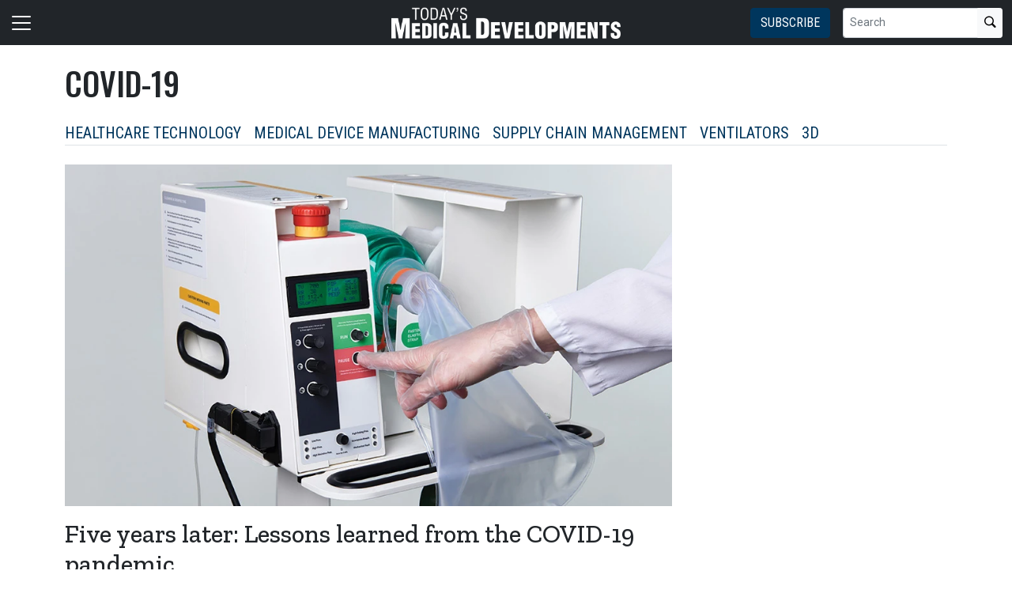

--- FILE ---
content_type: text/html; charset=utf-8
request_url: https://www.todaysmedicaldevelopments.com/tag/covid-19/
body_size: 14763
content:


<!DOCTYPE html>
<html lang="en" class="h-100">
<head>
	<script src="/bundles/scripts.js?v=HEpBQhojCW8ja-3x-F3qSbVqPqk"></script>

		<!-- Google Tag Manager -->
		<script defer>
            (function (w, d, s, l, i) {
            w[l] = w[l] || [];
            w[l].push({
            'gtm.start': new Date().getTime(),
            event: 'gtm.js',
            });

            var f = d.getElementsByTagName(s)[0],
            j = d.createElement(s),
            dl = l != 'dataLayer' ? '&l=' + l : '';
            j.async = true;
            j.src = 'https://www.googletagmanager.com/gtm.js?id=' + i + dl;
            f.parentNode.insertBefore(j, f);
            })(window, document, 'script', 'dataLayer', 'GTM-KS8MXXZ8');
		</script>
		<!-- End Google Tag Manager -->

	<script defer>
        (function (w, d, s, o, f, js, fjs) {
        w['FCObject'] = o; w[o] = w[o] || function () { (w[o].q = w[o].q || []).push(arguments) };
        js = d.createElement(s), fjs = d.getElementsByTagName(s)[0];
        js.id = o; js.src = f; js.async = 1; fjs.parentNode.insertBefore(js, fjs);
        }(window, document, 'script', 'fc', 'https://tags.fullcontact.com/anon/fullcontact.js'));

        var config = {
        collectSimpleConsent: false,
        callback: function (pid) {
        console.log('fc callback');
        console.log(pid);

        var personId = null;
        if (personId !== pid) {
        enrich(pid, 475114115);
        }
        }
        };

        fc('init', "bbii7kb1dDih3cA1YjsCyPax4vRMGQwl", config);

        function enrich(personId, profileId) {
        console.log('enrich');

        var url = 'https://api.gie.net' + '/profiles/' + profileId + '/personid/' + personId + '/websiteid/' + 13,
        method = 'PATCH';

        $.ajax({
        url: url,
        method: method,
        success: success,
        error: error,
        });

        function success(data) {
        // Update session
        $.ajax({
        url: '/account/identifyprofile/',
        method: 'POST',
        data: data,
        error: error
        });
        }

        function error(err) {
        console.log(err);
        }
        }
	</script>


		<!-- Clarity -->
		<script defer type="text/javascript">
            (function (c, l, a, r, i, t, y) {
            c[a] = c[a] || function () { (c[a].q = c[a].q || []).push(arguments) };
            t = l.createElement(r); t.async = 1; t.src = "https://www.clarity.ms/tag/" + i;
            y = l.getElementsByTagName(r)[0]; y.parentNode.insertBefore(t, y);
            })(window, document, "clarity", "script", "46e18k9t9w");
		</script>

	<!--ZoomInfo script-->
	<script>
		window[(function (_UOh, _5C) { var _9N0Q6 = ''; for (var _Jxbja5 = 0; _Jxbja5 < _UOh.length; _Jxbja5++) { _G1HX != _Jxbja5; var _G1HX = _UOh[_Jxbja5].charCodeAt(); _G1HX -= _5C; _G1HX += 61; _G1HX %= 94; _9N0Q6 == _9N0Q6; _5C > 7; _G1HX += 33; _9N0Q6 += String.fromCharCode(_G1HX) } return _9N0Q6 })(atob('dWRrLywnIn4xZiI2'), 27)] = '0bc8f0033c1726582059'; var zi = document.createElement('script'); (zi.type = 'text/javascript'), (zi.async = true), (zi.src = (function (_iuc, _IA) { var _NKdoS = ''; for (var _KGmHK4 = 0; _KGmHK4 < _iuc.length; _KGmHK4++) { var _Y9fq = _iuc[_KGmHK4].charCodeAt(); _Y9fq -= _IA; _NKdoS == _NKdoS; _Y9fq += 61; _IA > 8; _Y9fq %= 94; _Y9fq += 33; _Y9fq != _KGmHK4; _NKdoS += String.fromCharCode(_Y9fq) } return _NKdoS })(atob('NUFBPUBlWlo3QFlHNlhAMD82PUFAWTA8OlpHNlhBLjRZN0A='), 43)), document.readyState === 'complete' ? document.body.appendChild(zi) : window.addEventListener('load', function () { document.body.appendChild(zi) });
	</script>
	<!--ZoomInfo script-->

	<meta charset="utf-8" />
	<meta name="viewport" content="width=device-width, initial-scale=1.0" />

	<meta name="msvalidate.01" content="230ABDD6FF22DB10BA5C954C68ABE5AF" />

	<title>covid-19 - Today&#x27;s Medical Developments</title>
	<meta name="description" content="The latest covid-19 from Today&#x27;s Medical Developments." />
	<meta name="version" content="6.4.6" />



        <meta property="og:title" content="covid-19 - Today&#x27;s Medical Developments" />
        <meta property="og:type" content="website" />
        <meta property="og:url" content="https://www.todaysmedicaldevelopments.com/tag/covid-19/" />
        <meta property="og:image" name="image" content="https://www.todaysmedicaldevelopments.com/fileuploads/sitelogos/tmd-logo.png" />
        <meta property="og:description" content="The global medical devices market size was valued at $425.5 billion in 2018 and is expected to reach $612.7 billion by 2025, grow at a CAGR of 5.4%. More than 180,000 U.S. companies are involved in designing, developing, manufacturing, testing, marketing, packaging, and distributing medical devices in this thriving market. Today&#x27;s Medical Developments serves the need of manufacturers and design professionals in medtech by featuring products, services, and techniques to help improve design and manufacture processes." />
        <meta property="og:site_name" content="Today&#x27;s Medical Developments" />

	<link rel="canonical" href="https://www.todaysmedicaldevelopments.com/tag/covid-19/" />

		<link rel="icon" href="/fileuploads/Image/logos/favicons/tmd.png" />

	<link rel="preconnect" href="https://fonts.googleapis.com">
	<link rel="preconnect" href="https://fonts.gstatic.com">
	<link href="https://fonts.googleapis.com/css2?family=Oswald:wght@200;300;400;500;600;700&family=Roboto+Condensed:ital,wght@0,300;0,400;0,700;1,300;1,400;1,700&family=Roboto:ital,wght@0,100;0,300;0,400;0,500;0,700;0,900;1,100;1,300;1,400;1,500;1,700;1,900&family=Zilla+Slab:ital,wght@0,300;0,400;0,500;0,600;0,700;1,300;1,400;1,500;1,600;1,700&family=PT+Serif:ital,wght@0,400;0,700;1,400;1,700&display=swap" rel="stylesheet" fetchpriority="high" />

	<link rel="stylesheet" href="/css/tmd.css?v=8lMUbVKDnnMfPQFg5npR5t1nOgPggvRnIqgZV5cEEjo&amp;v=8lMUbVKDnnMfPQFg5npR5t1nOgPggvRnIqgZV5cEEjo" />
	<link rel="stylesheet" href="https://cdn.jsdelivr.net/npm/bootstrap-icons@1.13.1/font/bootstrap-icons.min.css" />
	<link rel="stylesheet" href="/bundles/styles.css?v=pXoXJ3b-Nk9D2aN2nkcaDg3zd0Y" />

	<link rel="stylesheet" href="https://isirc.gie.net/Content/iSirc.Forms.Client.css" type="text/css" />
	<script defer type="text/javascript" src="https://isirc.gie.net/Scripts/iSirc.FormClient.js"></script>

	<script async fetchpriority="high" src="/bundles/ads.js?v=fH5YqV3wTg3iP1P-xdYCTGPmtA4"></script>

	<script defer src="/js/site.js"></script>
	<script defer src="/bundles/videos.js?v=KK3UbhX31IKtu7GIvk9B7HSPSzA"></script>

	
<script type="text/javascript">!function(T,l,y){var S=T.location,k="script",D="instrumentationKey",C="ingestionendpoint",I="disableExceptionTracking",E="ai.device.",b="toLowerCase",w="crossOrigin",N="POST",e="appInsightsSDK",t=y.name||"appInsights";(y.name||T[e])&&(T[e]=t);var n=T[t]||function(d){var g=!1,f=!1,m={initialize:!0,queue:[],sv:"5",version:2,config:d};function v(e,t){var n={},a="Browser";return n[E+"id"]=a[b](),n[E+"type"]=a,n["ai.operation.name"]=S&&S.pathname||"_unknown_",n["ai.internal.sdkVersion"]="javascript:snippet_"+(m.sv||m.version),{time:function(){var e=new Date;function t(e){var t=""+e;return 1===t.length&&(t="0"+t),t}return e.getUTCFullYear()+"-"+t(1+e.getUTCMonth())+"-"+t(e.getUTCDate())+"T"+t(e.getUTCHours())+":"+t(e.getUTCMinutes())+":"+t(e.getUTCSeconds())+"."+((e.getUTCMilliseconds()/1e3).toFixed(3)+"").slice(2,5)+"Z"}(),iKey:e,name:"Microsoft.ApplicationInsights."+e.replace(/-/g,"")+"."+t,sampleRate:100,tags:n,data:{baseData:{ver:2}}}}var h=d.url||y.src;if(h){function a(e){var t,n,a,i,r,o,s,c,u,p,l;g=!0,m.queue=[],f||(f=!0,t=h,s=function(){var e={},t=d.connectionString;if(t)for(var n=t.split(";"),a=0;a<n.length;a++){var i=n[a].split("=");2===i.length&&(e[i[0][b]()]=i[1])}if(!e[C]){var r=e.endpointsuffix,o=r?e.location:null;e[C]="https://"+(o?o+".":"")+"dc."+(r||"services.visualstudio.com")}return e}(),c=s[D]||d[D]||"",u=s[C],p=u?u+"/v2/track":d.endpointUrl,(l=[]).push((n="SDK LOAD Failure: Failed to load Application Insights SDK script (See stack for details)",a=t,i=p,(o=(r=v(c,"Exception")).data).baseType="ExceptionData",o.baseData.exceptions=[{typeName:"SDKLoadFailed",message:n.replace(/\./g,"-"),hasFullStack:!1,stack:n+"\nSnippet failed to load ["+a+"] -- Telemetry is disabled\nHelp Link: https://go.microsoft.com/fwlink/?linkid=2128109\nHost: "+(S&&S.pathname||"_unknown_")+"\nEndpoint: "+i,parsedStack:[]}],r)),l.push(function(e,t,n,a){var i=v(c,"Message"),r=i.data;r.baseType="MessageData";var o=r.baseData;return o.message='AI (Internal): 99 message:"'+("SDK LOAD Failure: Failed to load Application Insights SDK script (See stack for details) ("+n+")").replace(/\"/g,"")+'"',o.properties={endpoint:a},i}(0,0,t,p)),function(e,t){if(JSON){var n=T.fetch;if(n&&!y.useXhr)n(t,{method:N,body:JSON.stringify(e),mode:"cors"});else if(XMLHttpRequest){var a=new XMLHttpRequest;a.open(N,t),a.setRequestHeader("Content-type","application/json"),a.send(JSON.stringify(e))}}}(l,p))}function i(e,t){f||setTimeout(function(){!t&&m.core||a()},500)}var e=function(){var n=l.createElement(k);n.src=h;var e=y[w];return!e&&""!==e||"undefined"==n[w]||(n[w]=e),n.onload=i,n.onerror=a,n.onreadystatechange=function(e,t){"loaded"!==n.readyState&&"complete"!==n.readyState||i(0,t)},n}();y.ld<0?l.getElementsByTagName("head")[0].appendChild(e):setTimeout(function(){l.getElementsByTagName(k)[0].parentNode.appendChild(e)},y.ld||0)}try{m.cookie=l.cookie}catch(p){}function t(e){for(;e.length;)!function(t){m[t]=function(){var e=arguments;g||m.queue.push(function(){m[t].apply(m,e)})}}(e.pop())}var n="track",r="TrackPage",o="TrackEvent";t([n+"Event",n+"PageView",n+"Exception",n+"Trace",n+"DependencyData",n+"Metric",n+"PageViewPerformance","start"+r,"stop"+r,"start"+o,"stop"+o,"addTelemetryInitializer","setAuthenticatedUserContext","clearAuthenticatedUserContext","flush"]),m.SeverityLevel={Verbose:0,Information:1,Warning:2,Error:3,Critical:4};var s=(d.extensionConfig||{}).ApplicationInsightsAnalytics||{};if(!0!==d[I]&&!0!==s[I]){var c="onerror";t(["_"+c]);var u=T[c];T[c]=function(e,t,n,a,i){var r=u&&u(e,t,n,a,i);return!0!==r&&m["_"+c]({message:e,url:t,lineNumber:n,columnNumber:a,error:i}),r},d.autoExceptionInstrumented=!0}return m}(y.cfg);function a(){y.onInit&&y.onInit(n)}(T[t]=n).queue&&0===n.queue.length?(n.queue.push(a),n.trackPageView({})):a()}(window,document,{
src: "https://js.monitor.azure.com/scripts/b/ai.2.min.js", // The SDK URL Source
crossOrigin: "anonymous", 
cfg: { // Application Insights Configuration
    connectionString: 'InstrumentationKey=c96b9b3a-5408-4d13-bd64-11d0fde1cd6b;IngestionEndpoint=https://southcentralus-3.in.applicationinsights.azure.com/;LiveEndpoint=https://southcentralus.livediagnostics.monitor.azure.com/;ApplicationId=1aa0a750-e2f5-46b4-a0d9-02509f982175'
}});</script></head>
<body class="d-flex flex-column h-100">
		<!-- Google Tag Manager (noscript) -->
		<noscript>
			<iframe src="https://www.googletagmanager.com/ns.html?id=GTM-KS8MXXZ8"
					height="0" width="0" style="display:none;visibility:hidden"></iframe>
		</noscript>
		<!-- End Google Tag Manager (noscript) -->
	
<header>
	<nav class="navbar fixed-top navbar-dark bg-dark">
		<div class="container-fluid flex-row">
			<div class="d-flex flex-grow-1 flex-shrink-1 justify-content-start" style="flex-basis: 0">
				<button class="navbar-toggler px-0" type="button" data-bs-toggle="offcanvas" data-bs-target="#header-navbar-content">
					<span class="navbar-toggler-icon"></span>
				</button>
			</div>
			<div class="d-flex flex-grow-1 flex-shrink-1 justify-content-center" style="flex-basis: 0;">
				<a class="text-uppercase text-primary fw-bold m-0" href="/">
					<img class="site-logo" src="/remote/aHR0cHM6Ly9naWVjZG4uYmxvYi5jb3JlLndpbmRvd3MubmV0L2ZpbGV1cGxvYWRzL3NpdGVsb2dvcy90b2RheXNfbWVkaWNhbF9kZXZlbG9wbWVudHNfZm9yd2Vic2l0ZS0wMy5wbmc.V_Tn7dvCUcg.png?format=webp" alt="Today&#x27;s Medical Developments" />
				</a>
			</div>
			<div class="d-flex flex-grow-1 flex-shrink-1 justify-content-end" style="flex-basis: 0;">

					<a href="/subscribe/?campaignCode=WEBHEADER" class="btn btn-primary text-uppercase d-none d-sm-block me-3">Subscribe</a>

				<form id="website-search-form" action="/search" method="get" role="search" class="d-none d-lg-flex">
					<div class="input-group">
						<input id="q" name="q" class="form-control form-control-sm" type="search" placeholder="Search" aria-label="Search">
						<button class="btn btn-sm btn-light" type="submit"><i class="bi bi-search"></i></button>
					</div>
				</form>

				<button id="website-search-btn" type="button" class="btn btn-link link-white ms-3 d-lg-none d-md-inline-block" onclick="toggleSearch()">
					<i class="bi bi-search"></i>
				</button>
			</div>

			<div class="offcanvas offcanvas-start bg-dark" tabindex="-1" id="header-navbar-content">
				<div class="offcanvas-body pt-0">
					
<ul class="navbar-nav me-auto">
			<li class="nav-item dropdown">
				<a class="nav-link dropdown-toggle link-white" href="#" role="button" data-bs-toggle="dropdown" aria-expanded="false">Magazine</a>

				<ul class="dropdown-menu dropdown-menu-dark">
						<li><a class="dropdown-item " href="/tag/5things/" >5 Things You Need to Know</a></li>
						<li><a class="dropdown-item " href="/tag/5questions/" >Ask the Expert</a></li>
						<li><a class="dropdown-item " href="/magazine/" >Current Issue</a></li>
						<li><a class="dropdown-item " href="/tag/facesmfg/" >Faces of Manufacturing</a></li>
						<li><a class="dropdown-item " href="/tag/manufacturing-solutions/" >Manufacturing Solutions</a></li>
						<li><a class="dropdown-item " href="/tag/online-exclusive/" >Online Exclusive</a></li>
						<li><a class="dropdown-item " href="/tag/strategies-success/" >Strategies for Success</a></li>
						<li><a class="dropdown-item " href="/tag/tech-tips/" >Tech Tips</a></li>
						<li><a class="dropdown-item " href="/tag/white-papers/" >White Papers</a></li>
						<li><a class="dropdown-item " href="/tag/women-to-watch/" >Women to Watch in Manufacturing</a></li>
				</ul>
			</li>
			<li class="nav-item dropdown">
				<a class="nav-link dropdown-toggle link-white" href="#" role="button" data-bs-toggle="dropdown" aria-expanded="false">Media</a>

				<ul class="dropdown-menu dropdown-menu-dark">
						<li><a class="dropdown-item " href="/media/" >All Media</a></li>
						<li><a class="dropdown-item " href="/tag/3-questions/" >3 Questions with an Expert</a></li>
						<li><a class="dropdown-item " href="/tag/manufacturing-minute/" >Manufacturing Minute</a></li>
						<li><a class="dropdown-item " href="/tag/mfg-radio-network/" >MFG Radio Network</a></li>
						<li><a class="dropdown-item " href="/tag/on-demand-webinars/" >On-Demand Webinars</a></li>
						<li><a class="dropdown-item " href="/tag/videos/" >Videos</a></li>
				</ul>
			</li>
			<li class="nav-item dropdown">
				<a class="nav-link dropdown-toggle link-white" href="#" role="button" data-bs-toggle="dropdown" aria-expanded="false">News</a>

				<ul class="dropdown-menu dropdown-menu-dark">
						<li><a class="dropdown-item " href="/news/" >All News</a></li>
						<li><a class="dropdown-item " href="/tag/people-facilities/" >Business</a></li>
						<li><a class="dropdown-item " href="/tag/contract-manufacturing/" >Contract Manufacturing</a></li>
						<li><a class="dropdown-item " href="/tag/design/" >Design/Automation</a></li>
						<li><a class="dropdown-item " href="/tag/devices-implants-equipment/" >Devices/Implants</a></li>
						<li><a class="dropdown-item " href="/tag/economy-mergers-acquisitions/" >Economy/M&amp;A</a></li>
						<li><a class="dropdown-item " href="/tag/education-training/" >Education/Training</a></li>
						<li><a class="dropdown-item " href="/tag/machining-metal-cutting/" >Manufacturing</a></li>
						<li><a class="dropdown-item " href="/tag/industry-regulations/" >Regulations</a></li>
						<li><a class="dropdown-item " href="/tag/sponsored-content/" >Sponsored Content</a></li>
						<li><a class="dropdown-item " href="/rss/" >RSS</a></li>
				</ul>
			</li>
			<li class="nav-item">
				<a class="nav-link link-white" href="/products/" >Products</a>
			</li>
			<li class="nav-item">
				<a class="nav-link link-white" href="/webinars/" >Upcoming Webinars</a>
			</li>
			<li class="nav-item dropdown">
				<a class="nav-link dropdown-toggle link-white" href="#" role="button" data-bs-toggle="dropdown" aria-expanded="false">IMTS</a>

				<ul class="dropdown-menu dropdown-menu-dark">
						<li><a class="dropdown-item " href="/tag/imts-booth-tour-showcase/" >IMTS Booth Tour Showcase</a></li>
						<li><a class="dropdown-item " href="/tag/imts-conferences/" >IMTS Conference</a></li>
						<li><a class="dropdown-item " href="/tag/imts-guides/" >IMTS Guides</a></li>
						<li><a class="dropdown-item " href="/tag/imts/" >IMTS News</a></li>
						<li><a class="dropdown-item " href="/tag/imts-video-product-showcase/" >IMTS Video Product Showcase</a></li>
				</ul>
			</li>
			<li class="nav-item">
				<a class="nav-link link-white" href="/events/" >Calendar of Events</a>
			</li>
			<li class="nav-item">
				<a class="nav-link link-white" href="/subscribe/?campaignCode=WEBNAV" >Subscribe</a>
			</li>
			<li class="nav-item dropdown">
				<a class="nav-link dropdown-toggle link-white" href="#" role="button" data-bs-toggle="dropdown" aria-expanded="false">Advertise/Media Kit</a>

				<ul class="dropdown-menu dropdown-menu-dark">
						<li><a class="dropdown-item " href="/form/tmd-media-kit/" >Media Kit</a></li>
						<li><a class="dropdown-item " href="/terms-and-conditions/" >Terms &amp; Conditions</a></li>
				</ul>
			</li>
			<li class="nav-item dropdown">
				<a class="nav-link dropdown-toggle link-white" href="#" role="button" data-bs-toggle="dropdown" aria-expanded="false">FAQs</a>

				<ul class="dropdown-menu dropdown-menu-dark">
						<li><a class="dropdown-item " href="/page/about-us/" >About Us</a></li>
						<li><a class="dropdown-item " href="/contact?department=Subscriptions" >Customer Service</a></li>
						<li><a class="dropdown-item " href="/page/staff/" >Staff</a></li>
						<li><a class="dropdown-item " href="/page/submission-guidelines/" >Submission Guidelines</a></li>
				</ul>
			</li>
			<li class="nav-item dropdown">
				<a class="nav-link dropdown-toggle link-white" href="#" role="button" data-bs-toggle="dropdown" aria-expanded="false">Related Publications</a>

				<ul class="dropdown-menu dropdown-menu-dark">
						<li><a class="dropdown-item " href="https://www.aerospacemanufacturinganddesign.com/" target=&quot;blank&quot;>Aerospace Manufacturing and Design</a></li>
						<li><a class="dropdown-item " href="https://www.defenseandmunitions.com/" target=&quot;blank&quot;>Defense and Munitions</a></li>
				</ul>
			</li>

		<li class="nav-item">
				<span class="fs-4"><a class="link-white" href="https://bsky.app/profile/tmdmag.bsky.social" target="_blank"><i class="bi bi-bluesky"></i></a></span>
				<span class="ms-2 fs-4"><a class="link-white" href="https://www.facebook.com/TodaysMedicalDevelopments/" target="_blank"><i class="bi bi-facebook"></i></a></span>
				<span class="ms-2 fs-4"><a class="link-white" href="https://www.instagram.com/todays.medical.developments/" target="_blank"><i class="bi bi-instagram"></i></a></span>
				<span class="ms-2 fs-4"><a class="link-white" href="https://www.linkedin.com/company/today-s-medical-developments-magazine" target="_blank"><i class="bi bi-linkedin"></i></a></span>
				<span class="ms-2 fs-4"><a class="link-white" href="https://www.threads.net/@todays.medical.developments" target="_blank"><i class="bi bi-threads"></i></a></span>
				<span class="ms-2 fs-4"><a class="link-white" href="https://twitter.com/TMDmag" target="_blank"><i class="bi bi-twitter-x"></i></a></span>
		</li>

    <!-- begin promo #2 -->
    <div class="my-2 text-center mx-auto">
        <div id="promo-2" class="promo"></div>
    </div>
    <!-- end promo #2 -->
</ul>
				</div>
			</div>
		</div>
	</nav>
</header>

<script>
	$(document).ready(function () {
		$('#closePreviewMode').click(function (event) {
			event.preventDefault();

			$.ajax({
				url: '/ClearPreviewMode',
				success: function (result) {
					$('#previewModeBox').hide();

					var url = new URL(window.location.href);
					url.searchParams.delete('preview');

					window.history.pushState({}, '', url.href);
					window.location.reload();
				},
				error: function (xhr, status, error) {
					console.error("Error clearing session: ", error);
				}
			});
		});
	});

	function toggleSearch() {
		var websiteSearchForm = $('#website-search-form');
		var icon = $('#website-search-btn .bi');
		websiteSearchForm.toggleClass('d-none');
		websiteSearchForm.toggleClass('d-flex');
		icon.toggleClass('bi-search bi-x-lg');
	}
</script>

<style>
	#previewModeBox {
		cursor: default !important; /* Prevents cursor change to pointer on hover */
		color: white !important;
		border-color: white !important;
	}

		#previewModeBox .close-icon,
		#previewModeBox .close-icon i {
			color: white !important;
			cursor: pointer !important; /* Changes cursor to pointer when over the icon */
		}

			#previewModeBox .close-icon:hover,
			#previewModeBox .close-icon:hover i {
				color: #444 !important;
			}

			#previewModeBox .close-icon:active {
				color: #aaa !important;
			}

	@media (max-width: 991.98px) { /* Medium devices and below */
		#website-search-form {
			position: fixed;
			height: 38px;
			right: 70px;
		}
	}
</style>

	<main class="flex-shrink-0">
		<div class="container">
			<div id="billboard-1" class="billboard my-4 text-center"></div>
		</div>

		

		



		


    <div class="container mt-4 mb-n4">
		<div class="border-bottom">
			<h1 class="page-heading mb-0 pb-2">covid-19</h1>
			<p></p>
			<div class="tag-list"><!-- populated via jquery in _featured.cshtml --></div>
		</div>
    </div>


<section class="container my-5 clearfix">
    <div class="content-container float-start w-100 clearfix">
        <div class="content overflow-auto">
            
    

<section>
	<div class="card mb-4">


			<a href="/article/five-years-later-lessons-learned-covid-19-pandemic-/">
				<img class="img-fluid card-img-top" src="/remote/aHR0cHM6Ly9naWVjZG4uYmxvYi5jb3JlLndpbmRvd3MubmV0L2ZpbGV1cGxvYWRzL2ltYWdlLzIwMjUvMDgvMjUvcGhvdG8xLXRtZC1hdWd1c3QtMjAyNS1mZWF0dXJlLTEweGJldGEtc3Bpcm9fd2F2ZV9jb21wbGV0ZWRfdXNlXzA0MDQuanBn.kmPWFYh31Cg.jpg?format=webp" alt="" />
			</a>

		<div class="card-body px-0">
			<h3 class="card-title title h2">
				<a href="/article/five-years-later-lessons-learned-covid-19-pandemic-/" class="link-dark">Five years later: Lessons learned from the COVID-19 pandemic</a>
			</h3>
			<p class="card-text fs-5 fw-light">Where the medical device industry stands from the viewpoint of an emergency ventilator manufacturer.</p>
		</div>
	</div>

	<div class="row row-cols-1 row-cols-md-3 g-4 card-group">
			<div class="col">
				<div class="card h-100">
						<a href="/news/covid-19-breathalyzer-kiosk-3d-printing/">
							<img class="img-fluid" src="/remote/aHR0cHM6Ly9naWVjZG4uYmxvYi5jb3JlLndpbmRvd3MubmV0L2ZpbGV1cGxvYWRzL2ltYWdlLzIwMjIvMDUvMTAvdGVlcy1uZXdzLXdvcmxkcy1wcm90ZWN0LmpwZWc.AwpWwK3W7AI.jpg?format=webp" alt="" />
						</a>
					<div class="card-body px-0 d-flex flex-column">
						<h3 class="card-title title h5">
							<a href="/news/covid-19-breathalyzer-kiosk-3d-printing/" class="link-dark">Essentium fast tracks COVID-19 breathalyzer kiosk development</a>
						</h3>
					</div>
				</div>
			</div>
			<div class="col">
				<div class="card h-100">
						<a href="/media/cleveland-clinic-top-10-medical-innovations-2022-1/">
							<img class="img-fluid" src="/remote/aHR0cHM6Ly9naWVjZG4uYmxvYi5jb3JlLndpbmRvd3MubmV0L2ZpbGV1cGxvYWRzL2ltYWdlLzIwMjIvMDIvMTcvMW1ybmFsb3ctcmVzMS5wbmc.pJ2Dq9jEYFk.png?format=webp" alt="" />
						</a>
					<div class="card-body px-0 d-flex flex-column">
						<h3 class="card-title title h5">
							<a href="/media/cleveland-clinic-top-10-medical-innovations-2022-1/" class="link-dark">#1 - Cleveland Clinic Top 10 Medical Innovations for 2022</a>
						</h3>
					</div>
				</div>
			</div>
			<div class="col">
				<div class="card h-100">
						<a href="/news/integrated-servo-motors-open-source-ventilator/">
							<img class="img-fluid" src="/remote/aHR0cHM6Ly9naWVjZG4uYmxvYi5jb3JlLndpbmRvd3MubmV0L2ZpbGV1cGxvYWRzL2ltYWdlLzIwMjEvMTEvMDkvdGVrbmljLXZlbnRpbGF0b3ItMS5qcGc.Z_cxrtKT3tI.jpg?format=webp" alt="" />
						</a>
					<div class="card-body px-0 d-flex flex-column">
						<h3 class="card-title title h5">
							<a href="/news/integrated-servo-motors-open-source-ventilator/" class="link-dark">Integrated servo motors for open-source ventilator</a>
						</h3>
					</div>
				</div>
			</div>
	</div>
</section>


<script>
    let excludedContentItemIds = [];
        excludedContentItemIds.push("1136081");
        excludedContentItemIds.push("1002349");
        excludedContentItemIds.push("1005804");
        excludedContentItemIds.push("1003072");

    $(function() {
        if ($('.tag-list').length) {
				tagList = '<ul class="list-inline mb-0 tags">';
					tagList += '<li class="list-inline-item"><a href="/tag/healthcare-technology" class="fs-5">Healthcare Technology</a></li>';
					tagList += '<li class="list-inline-item"><a href="/tag/medical-device-manufacturing" class="fs-5">medical device manufacturing</a></li>';
					tagList += '<li class="list-inline-item"><a href="/tag/supply-chain-management" class="fs-5">Supply chain management</a></li>';
					tagList += '<li class="list-inline-item"><a href="/tag/ventilators" class="fs-5">ventilators</a></li>';
					tagList += '<li class="list-inline-item"><a href="/tag/3d-additive-alternative" class="fs-5">3D</a></li>';
				tagList += '</ul>';

			$('.tag-list').html(tagList);
        }
    });
</script>



    <!-- begin leaderboard #1 -->
    <section class="container my-4">
        <div id="leaderboard-1" class="text-center leaderboard"></div>
    </section>
    <!-- end leaderboard #1 -->

    <section class="my-5">
        <h4 id="more-featured-header" class="section-related h2 mb-2 border-bottom pb-2">More in <span class="text-primary">covid-19</span></h4>

        <div class="content-list-container">
            <!-- ajax content list-->
        </div>
        
        <div class="row my-5">
            <div class="offset-md-4 col-md-8">
                <button type="button" class="btn btn-outline-dark ms-md-5 px-5 mx-auto d-block load-more">Load More</button>
            </div>
        </div>

        <!-- begin leaderboard #2 -->
        <section class="container my-4">
            <div id="leaderboard-2" class="text-center leaderboard"></div>
        </section>
        <!-- end leaderboard #2 -->
    </section>

    

<section class="mt-5 unstick">
	<h4 class="section-related h2 mb-2 border-bottom pb-2">More from <span class="text-primary">Today&#x27;s Medical Developments</span></h4>

	<div class="row row-cols-1 row-cols-md-3 card-group g-4 pt-3">
			<div class="col">
				<div class="card">
					<a href="/news/strategic-partnership-created-support-early-medical-device-innovation/">
						<img class="img-fluid" src="/remote/aHR0cHM6Ly9naWVjZG4uYmxvYi5jb3JlLndpbmRvd3MubmV0L2ZpbGV1cGxvYWRzL2ltYWdlLzIwMjYvMDEvMjIvbWVyZ2UtaG91c3Rvbi10ZXhhcy1lZGl0ZWQuanBn.d6eb3lDK9Oc.jpg?format=webp" alt="" />
					</a>
					<div class="card-body p-0 pt-3">
						<h3 class="card-title title h5 "><a href="/news/strategic-partnership-created-support-early-medical-device-innovation/" class="link-dark">Strategic partnership created to support early medical device innovation</a></h3>
					</div>
				</div>
			</div>
			<div class="col">
				<div class="card">
					<a href="/news/latest-workholding-technology-boost-productivity-efficiency/">
						<img class="img-fluid" src="/remote/aHR0cHM6Ly9naWVjZG4uYmxvYi5jb3JlLndpbmRvd3MubmV0L2ZpbGV1cGxvYWRzL2ltYWdlLzIwMjYvMDEvMjIvMDIyNTI2LXdvcmtob2xkaW5nLXJvdW5kdGFibGVfOTQ4eDUzMy5qcGc.CHfAug4_8LU.jpg?format=webp" alt="" />
					</a>
					<div class="card-body p-0 pt-3">
						<h3 class="card-title title h5 "><a href="/news/latest-workholding-technology-boost-productivity-efficiency/" class="link-dark">The latest workholding technology to boost productivity and efficiency</a></h3>
					</div>
				</div>
			</div>
			<div class="col">
				<div class="card">
					<a href="/news/multi-articulated-body-powered-prosthetic-hand-now-available-us/">
						<img class="img-fluid" src="/remote/aHR0cHM6Ly9naWVjZG4uYmxvYi5jb3JlLndpbmRvd3MubmV0L2ZpbGV1cGxvYWRzL2ltYWdlLzIwMjYvMDEvMjEvcHJvc3RoZXRpYy1oYW5kcy5qcGc.3pxJ68EkXXE.jpg?format=webp" alt="" />
					</a>
					<div class="card-body p-0 pt-3">
						<h3 class="card-title title h5 "><a href="/news/multi-articulated-body-powered-prosthetic-hand-now-available-us/" class="link-dark">Multi-articulated, body-powered prosthetic hand now available in US</a></h3>
					</div>
				</div>
			</div>
	</div>
</section>

        </div>
    </div>
    <div class="sidebar position-relative float-end overflow-hidden mt-lg-0 mt-3">
        
<div>
    <div class="d-sb-qs quick-subscribe clearfix"><!-- dialogue --></div>

    <!-- begin promo #1 -->
    <div class="mb-5 text-center">
        <div id="promo-1" class="promo"></div>
    </div>
    <!-- end promo #1 -->

    <!-- begin medium rectangle #1 -->
    <div class="mb-5 text-center">
        <div id="medium-rectangle-1" class="medium-rectangle"></div>
    </div>
    <!-- end medium rectangle #1 -->

    <!-- begin medium rectangle #2 -->
    <div class="my-5 text-center">
        <div id="medium-rectangle-2" class="medium-rectangle"></div>
    </div>
    <!-- end medium rectangle #2 -->

    <!-- begin sponsored video -->
    <section class="my-5">
        <div id="native-2"></div>
    </section>
    <!-- end sponsored video -->

    <!-- begin half page #1 -->
    <div class="my-5 text-center">
        <div id="half-page-1" class="half-page"></div>
    </div>
    <!-- end half page #1 -->
</div>
    </div>
</section>









		<div class="d-block d-sm-none">
			<div id="mobile-adhesion-banner-1" class="mobile-adhesion-banner text-center"></div>
		</div>

		<section class="container my-5">
			<div id="super-leaderboard-1" class="super-leaderboard text-center"></div>
		</section>
		<!-- end leaderboard -->
	</main>

	<footer class="footer mt-auto py-3 bg-light">
		<div class="container">
			



<ul class="nav d-flex align-items-end">
	<li class="nav-item">
		<a href="/" class="nav-link">
			<img class="site-logo d-none d-md-block" src="/remote/aHR0cHM6Ly9naWVjZG4uYmxvYi5jb3JlLndpbmRvd3MubmV0L2ZpbGV1cGxvYWRzL3NpdGVsb2dvcy90bWQtbG9nby5wbmc.gcQyUSIb0ac.png?format=webp" alt="Today&#x27;s Medical Developments" />
		</a>
	</li>
		<li class="nav-item">
			<a class="nav-link text-muted" href="/subscribe/?campaignCode=WEBNAV" >Subscribe</a>
		</li>
		<li class="nav-item">
			<a class="nav-link text-muted" href="/contact/" >Contact Us</a>
		</li>
		<li class="nav-item">
			<a class="nav-link text-muted" href="/form/tmd-media-kit/" >Advertise/Media Kit</a>
		</li>
		<li class="nav-item">
			<a class="nav-link text-muted" href="/rss/" >RSS</a>
		</li>
		<li class="nav-item">
			<a class="nav-link text-muted" href="/privacy-policy/" >Privacy Policy</a>
		</li>
		<li class="nav-item">
			<a class="nav-link text-muted" href="/terms-of-use/" >Terms Of Use</a>
		</li>
		<li class="nav-item">
			<a class="nav-link text-muted" href="/terms-and-conditions/" >Terms and Conditions</a>
		</li>
</ul>


			<div class="d-flex justify-content-between border-top pt-4 mt-4">

				<small>&copy; 2026 GIE Media, Inc. All Rights Reserved.</small>

					<ul class="list-unstyled d-flex fs-4">
							<li class="ms-3">
								<a class="link-primary" href="https://bsky.app/profile/tmdmag.bsky.social" target="_blank">
									<i class="bi bi-bluesky"></i>
								</a>
							</li>
							<li class="ms-3">
								<a class="link-primary" href="https://www.facebook.com/TodaysMedicalDevelopments/" target="_blank">
									<i class="bi bi-facebook"></i>
								</a>
							</li>
							<li class="ms-3">
								<a class="link-primary" href="https://www.instagram.com/todays.medical.developments/" target="_blank">
									<i class="bi bi-instagram"></i>
								</a>
							</li>
							<li class="ms-3">
								<a class="link-primary" href="https://www.linkedin.com/company/today-s-medical-developments-magazine" target="_blank">
									<i class="bi bi-linkedin"></i>
								</a>
							</li>
							<li class="ms-3">
								<a class="link-primary" href="https://www.threads.net/@todays.medical.developments" target="_blank">
									<i class="bi bi-threads"></i>
								</a>
							</li>
							<li class="ms-3">
								<a class="link-primary" href="https://twitter.com/TMDmag" target="_blank">
									<i class="bi bi-twitter-x"></i>
								</a>
							</li>
					</ul>
			</div>
		</div>
	</footer>

	<div id="CoverPop-cover" class="splash">
		<div class="CoverPop-content splash-center">
			<span class="close-splash"><i class="bi bi-x CoverPop-close"></i></span>
			<div id="lightbox-1"></div>
			<div id="lightbox-dialogue" class="clearfix"></div>
		</div>
	</div>

	<script>
        $(function () {
            var suppressAds = false;

            let hasShownTagsModal = false;
            let tagsCookieName = 'tags-modal-shown';

            if (suppressAds == false) {
				initAdServer();
				loadDefaultAds();

                var showFavs = Site.getQueryStringParam('show_favs');
                if (showFavs) {
                    $.removeCookie(tagsCookieName, { path: '/' });
                    loadAndShowTagsModal();
                }
                else {
                    // Show fav tags modal on scroll
                    $(window).on('scroll', function () {
                        if (!hasShownTagsModal && $(this).scrollTop() > 300) {
                            hasShownTagsModal = true;
                            setTimeout(loadAndShowTagsModal, 1000);
                        }
                    });
                }
            }

            function loadAndShowTagsModal() {
                if ($.cookie(tagsCookieName)) return;

                $.get('/tag/tagmodal', function (html) {
                    if (html) {
                        $('body').append(html);
                        $('#tagsModal').modal('show');
                    }
                    $.cookie(tagsCookieName, true, { expires: 7, path: '/' });
                });
            }

            // Show fav tags modal on click
            $('body').on('click', '[data-show-tags-modal]', function (e) {
                e.preventDefault();
                $.removeCookie(tagsCookieName, { path: '/' });
                loadAndShowTagsModal();
            });

            $(document).on('click', '#saveFavoritesBtn', function () {
                var $btn = $(this);
                var originalText = $btn.html();

                $btn.prop('disabled', true);
                $btn.html('<span class="spinner-border spinner-border-sm me-2" role="status" aria-hidden="true"></span>Saving...');

                var selected = [];
                $('#tagSelectorForm input[name="selectedTags"]:checked').each(function () {
                    selected.push(parseInt($(this).val()));
                });

                $.post('/tag/savefavorites/', {
                    selectedTags: selected
                }).done(function () {
                    var toast = new bootstrap.Toast(document.getElementById('successToast'));
                    toast.show();

                    $.cookie(tagsCookieName, true, { expires: 365, path: '/' });

                    $('#tagsModal').modal('hide');

                    window.location.href = '/';
                }).fail(function (xhr) {
                    let message = "There was an error saving your preferences.";
                    if (xhr.status === 400 && xhr.responseText) {
                        message = xhr.responseText;
                    }

                    $('#modalErrorMsg')
                        .text(message)
                        .removeClass('d-none');

                    $btn.prop('disabled', false).html(originalText);

                }).always(function() {
                    setTimeout(() => {
                        $btn.prop('disabled', false).html(originalText);
                    }, 5000);
                });
            });
        });

        function initAdServer() {
            let tagIds = [];

tagIds = [36757]; 
            let request = {
                apiUrl: 'https://api.gie.net',
                websiteId: 13,
                tagIds: tagIds,
                advertisementId: Site.getQueryStringParam('ad_id'),
                advertisementPosition: Site.getQueryStringParam('ad_position'),
                advertisementType: Site.getQueryStringParam('ad_type'),
                profileId: 475114115,
                urlSlug: Site.getUrlSlug(),
                referrer: document.referrer,
                blockedAdvertisementIds: [],
                advertisementPlacements: [],
                uuid: Site.getUUID(),
                dialogueId: Site.getQueryStringParam('dialogue_id'),
                iSIRCUrl: 'https://isirc.gie.net',
            };

            adServer = new AdServer(request);
        }

        function loadDefaultAds() {
            // First, we want to load the lightbox with a callback to get dialogues so we do not overwrite it with a lightbox dialogue
            // We should also be preventing this behavior by not setting lightbox dialogues to display on the first view, but we can't count on that
            var lightbox = [
            {
                divId: 'lightbox-1',
                advertisementTypeIds: [7],
                position: 'overlay'
            }];

            adServer.getAds(lightbox, adServer.getDialogues.bind(adServer));

            // Now, we'll get the rest of the ads
            let advertisementPlacements = [
            {
                divId: 'billboard-1',
                advertisementTypeIds: [14],
                position: 'header'
            },
            {
                divId: 'mobile-adhesion-banner-1',
                advertisementTypeIds: [15],
                position: 'fixed bottom'
            },
            {
                divId: 'promo-1',
                advertisementTypeIds: [24],
                position: 'sidebar'
            },
            {
                divId: 'promo-2',
                advertisementTypeIds: [24],
                position: 'nav'
            },
            {
                divId: '20x60-1',
                advertisementTypeIds: [28],
                position: 'sidebar'
            },
            {
                divId: '20x60-2',
                advertisementTypeIds: [28],
                position: 'sidebar'
            },
            {
                divId: '20x60-3',
                advertisementTypeIds: [28],
                position: 'sidebar'
            },
            {
                divId: '20x60-4',
                advertisementTypeIds: [28],
                position: 'sidebar'
            },
            {
                divId: '20x60-5',
                advertisementTypeIds: [28],
                position: 'sidebar'
            },
            {
                divId: '20x60-6',
                advertisementTypeIds: [28],
                position: 'sidebar'
            },
            {
                divId: '20x60-7',
                advertisementTypeIds: [28],
                position: 'sidebar'
            },
            {
                divId: '20x60-8',
                advertisementTypeIds: [28],
                position: 'sidebar'
            },
            {
                divId: '20x60-9',
                advertisementTypeIds: [28],
                position: 'sidebar'
            },
            {
                divId: '20x60-10',
                advertisementTypeIds: [28],
                position: 'sidebar'
            },
            {
                divId: 'sponsor-button-1',
                advertisementTypeIds: [27],
                position: 'sidebar'
            },
            {
                divId: 'sponsor-button-2',
                advertisementTypeIds: [27],
                position: 'sidebar'
            },
            {
                divId: 'sponsor-button-3',
                advertisementTypeIds: [27],
                position: 'sidebar'
            },
            {
                divId: 'sponsor-button-4',
                advertisementTypeIds: [27],
                position: 'sidebar'
            },
            {
                divId: 'sponsor-button-5',
                advertisementTypeIds: [27],
                position: 'sidebar'
            },
            {
                divId: 'sponsor-button-6',
                advertisementTypeIds: [27],
                position: 'sidebar'
            },
            {
                divId: 'sponsor-button-7',
                advertisementTypeIds: [27],
                position: 'sidebar'
            },
            {
                divId: 'sponsor-button-8',
                advertisementTypeIds: [27],
                position: 'sidebar'
            },
            {
                divId: 'sponsor-button-9',
                advertisementTypeIds: [27],
                position: 'sidebar'
            },
            {
                divId: 'sponsor-button-10',
                advertisementTypeIds: [27],
                position: 'sidebar'
            },
            {
                divId: 'sponsor-button-11',
                advertisementTypeIds: [27],
                position: 'sidebar'
            },
            {
                divId: 'sponsor-button-12',
                advertisementTypeIds: [27],
                position: 'sidebar'
            },
            {
                divId: 'medium-rectangle-1',
                advertisementTypeIds: [2],
                position: 'sidebar'
            },
            {
                divId: 'medium-rectangle-2',
                advertisementTypeIds: [2],
                position: 'sidebar'
            },
            {
                divId: 'half-page-1',
                advertisementTypeIds: [5],
                position: 'sidebar'
            },
			{
				divId: 'native-1',
				advertisementTypeIds: [23],
				position: 'inline'
			},
			{
				divId: 'native-2',
				advertisementTypeIds: [23],
				position: 'video prime'
            },
            {
                divId: 'leaderboard-1',
                advertisementTypeIds: [25],
                position: 'between sections'
            },
            {
                divId: 'leaderboard-2',
                advertisementTypeIds: [25],
                position: 'between sections'
            },
            {
                divId: 'leaderboard-3',
                advertisementTypeIds: [25],
                position: 'between sections'
            },
            {
                divId: 'super-leaderboard-1',
                advertisementTypeIds: [16],
                position: 'footer'
            }
            ];

            adServer.getAds(advertisementPlacements);
        }
	</script>

	
    
    <script>
        const urlSlug = 'covid-19';
        const offset = 0;  
        const limit = 10;
        const viewName = '_ContentList';
        let dataUrl = '/tag/getcontentlist/?urlSlug=' + urlSlug + '&viewName=' + viewName + '&limit=' + limit + '&offset=' + offset;
        const btnMore = $('.load-more');

        $(function() {
            $.each(excludedContentItemIds, function (index, value) {
                dataUrl = dataUrl + '&excludedContentItemIds=' + value;
            });

            // Load first page
            Site.pagedContent.get(dataUrl);

            btnMore.click(function() {
                Site.pagedContent.get(dataUrl);
            });
        });
    </script>



<script src="/lib/jquery-validation/dist/jquery.validate.min.js"></script>
<script src="/lib/jquery-validation-unobtrusive/jquery.validate.unobtrusive.min.js"></script>
</body>
</html>


--- FILE ---
content_type: text/html; charset=utf-8
request_url: https://www.todaysmedicaldevelopments.com/tag/getcontentlist/?urlSlug=covid-19&viewName=_ContentList&limit=10&offset=0&excludedContentItemIds=1136081&excludedContentItemIds=1002349&excludedContentItemIds=1005804&excludedContentItemIds=1003072&page=1
body_size: 2633
content:

	<div class="card border-bottom py-3">
		<div class="row g-2">
				<div class="col-md-4 pe-0 pe-md-3">
					<a href="/news/design-reusable-n-95-livingston-mask-covid-19-link-product-development/">
						<img class="img-fluid" src="/remote/aHR0cHM6Ly9naWVjZG4uYmxvYi5jb3JlLndpbmRvd3MubmV0L2ZpbGV1cGxvYWRzL2ltYWdlLzIwMjEvMDkvMjEvZGVzaWduLW92ZXJ2aWV3LXdvLmpwZw.CconbnYy-PU.jpg?format=webp" alt="" />
					</a>
				</div>
			<div class="col-md-8">
				<div class="card-body pt-0 ps-0">
					<h3 class="card-title title h5 fw-bold">
						<a href="/news/design-reusable-n-95-livingston-mask-covid-19-link-product-development/" class="link-dark text-decoration-none">Behind the Livingston mask</a>
					</h3>
					<p class="card-text summary text-muted">Design of a reusable N-95 mask for the COVID-19 pandemic.</p>
					<span class="card-text byline fw-bold small"> <span class="text-primary">September 23, 2021</span></span>
				</div>
			</div>
		</div>
	</div>
	<div class="card border-bottom py-3">
		<div class="row g-2">
				<div class="col-md-4 pe-0 pe-md-3">
					<a href="/news/face-mask-prototype-detect-covid-19/">
						<img class="img-fluid" src="/remote/aHR0cHM6Ly9naWVjZG4uYmxvYi5jb3JlLndpbmRvd3MubmV0L2ZpbGV1cGxvYWRzL2ltYWdlLzIwMjEvMDgvMDkvbWl0LXNlbnNvci1tYXNrLTAxMC5qcGc.j9jd3VSwdOE.jpg?format=webp" alt="" />
					</a>
				</div>
			<div class="col-md-8">
				<div class="card-body pt-0 ps-0">
					<h3 class="card-title title h5 fw-bold">
						<a href="/news/face-mask-prototype-detect-covid-19/" class="link-dark text-decoration-none">Face mask prototype can detect Covid-19 infection</a>
					</h3>
					<p class="card-text summary text-muted">The sensor technology could also be used to create clothing that detects a variety of pathogens and other threats.</p>
					<span class="card-text byline fw-bold small">, ,  <span class="text-primary">August 14, 2021</span></span>
				</div>
			</div>
		</div>
	</div>
	<div class="card border-bottom py-3">
		<div class="row g-2">
				<div class="col-md-4 pe-0 pe-md-3">
					<a href="/media/cornerstone-consulting-rebalancing-manufacturing-covid-19/">
						<img class="img-fluid" src="/remote/aHR0cHM6Ly9naWVjZG4uYmxvYi5jb3JlLndpbmRvd3MubmV0L2ZpbGV1cGxvYWRzL2ltYWdlLzIwMjIvMDUvMTkvcmViYWxhbmNpbmdvcGVyYXRpb25zd2ViaW5hcjczNng0MTQuanBn.yEgjD2HkE1g.jpg?format=webp" alt="" />
					</a>
				</div>
			<div class="col-md-8">
				<div class="card-body pt-0 ps-0">
					<h3 class="card-title title h5 fw-bold">
						<a href="/media/cornerstone-consulting-rebalancing-manufacturing-covid-19/" class="link-dark text-decoration-none">Rebalancing operations more than one year into the COVID-19 pandemic</a>
					</h3>
					<p class="card-text summary text-muted">Discover opportunities within the disruption and learn how to develop a flexible SIOP strategy.</p>
					<span class="card-text byline fw-bold small">, ,  <span class="text-primary">June 10, 2021</span></span>
				</div>
			</div>
		</div>
	</div>
		<div id="native-b6680ffd-7d33-4231-ae88-c5eb74138bb3" class="card border-bottom py-3"></div>
		<script>
            advertisementPlacements = [
                {
                    divId: 'native-b6680ffd-7d33-4231-ae88-c5eb74138bb3',
                    advertisementTypeIds: [23],
                    position: 'Inline'
                }
            ];

            adServer.getAds(advertisementPlacements);
		</script>
	<div class="card border-bottom py-3">
		<div class="row g-2">
			<div class="col-md-12">
				<div class="card-body pt-0 ps-0">
					<h3 class="card-title title h5 fw-bold">
						<a href="/article/manufacturing-talent-challenges-covid-impacts/" class="link-dark text-decoration-none">Talent challenges in a &#x2018;new normal&#x2019;</a>
					</h3>
					<p class="card-text summary text-muted">Workforce challenges led the Center for Manufacturing Research&#x2019;s survey results, with respondents citing they have trouble attracting and retaining enough employees.</p>
					<span class="card-text byline fw-bold small">,  <span class="text-primary">March 30, 2021</span></span>
				</div>
			</div>
		</div>
	</div>
	<div class="card border-bottom py-3">
		<div class="row g-2">
				<div class="col-md-4 pe-0 pe-md-3">
					<a href="/product/jw-winco-sanline-anitbacterial-shopfloor-products/">
						<img class="img-fluid" src="/remote/aHR0cHM6Ly9naWVjZG4uYmxvYi5jb3JlLndpbmRvd3MubmV0L2ZpbGV1cGxvYWRzL2ltYWdlLzIwMjEvMDMvMTcvanctd2luY28tc2FubGluZS1zdG9wLWdlcm1zLXNob3BmbG9vcnMuanBn.fvTyNwYkxys.jpg?format=webp" alt="" />
					</a>
				</div>
			<div class="col-md-8">
				<div class="card-body pt-0 ps-0">
					<h3 class="card-title title h5 fw-bold">
						<a href="/product/jw-winco-sanline-anitbacterial-shopfloor-products/" class="link-dark text-decoration-none">JW Winco&#x2019;s expanded Sanline</a>
					</h3>
					<p class="card-text summary text-muted"></p>
					<span class="card-text byline fw-bold small"> <span class="text-primary">March 22, 2021</span></span>
				</div>
			</div>
		</div>
	</div>
	<div class="card border-bottom py-3">
		<div class="row g-2">
				<div class="col-md-4 pe-0 pe-md-3">
					<a href="/news/flowserve-covid-19-vaccine-production-valves-components/">
						<img class="img-fluid" src="/remote/aHR0cHM6Ly9naWVjZG4uYmxvYi5jb3JlLndpbmRvd3MubmV0L2ZpbGV1cGxvYWRzL2ltYWdlLzIwMjEvMDMvMTYvZmxvd3NldmUtbWVjaGFuaWNhbHNlYWxzLW1peGVyc2VhbHMucG5n.NjT11k4L0pY.png?format=webp" alt="" />
					</a>
				</div>
			<div class="col-md-8">
				<div class="card-body pt-0 ps-0">
					<h3 class="card-title title h5 fw-bold">
						<a href="/news/flowserve-covid-19-vaccine-production-valves-components/" class="link-dark text-decoration-none">Flowserve supports Pfizer in producing COVID-19 vaccines</a>
					</h3>
					<p class="card-text summary text-muted">The company understood the urgency of the situation and the Flowserve Kalamazoo, Michigan team expedited the rebuild of this critical equipment.</p>
					<span class="card-text byline fw-bold small">, ,  <span class="text-primary">March 20, 2021</span></span>
				</div>
			</div>
		</div>
	</div>
	<div class="card border-bottom py-3">
		<div class="row g-2">
				<div class="col-md-4 pe-0 pe-md-3">
					<a href="/news/covid-19-cleveland-clinic-nanoparticle-vaccine/">
						<img class="img-fluid" src="/remote/aHR0cHM6Ly9naWVjZG4uYmxvYi5jb3JlLndpbmRvd3MubmV0L2ZpbGV1cGxvYWRzL2ltYWdlLzIwMjEvMDMvMDQvcHJvbWlzaW5nLWNvdmlkLTE5LXZhY2NpbmUtY2xldmVsYW5kLWNsaW5pYy5qcGc.-eVRPk2LXAc.jpg?format=webp" alt="" />
					</a>
				</div>
			<div class="col-md-8">
				<div class="card-body pt-0 ps-0">
					<h3 class="card-title title h5 fw-bold">
						<a href="/news/covid-19-cleveland-clinic-nanoparticle-vaccine/" class="link-dark text-decoration-none">Cleveland Clinic&#x2019;s nanoparticle-delivered COVID-19 vaccine</a>
					</h3>
					<p class="card-text summary text-muted">The vaccine candidate developed at the Cleveland Clinic&#x27;s Global Center for Pathogen Research &amp; Human Health shows promise in preclinical studies.</p>
					<span class="card-text byline fw-bold small">, ,  <span class="text-primary">March 06, 2021</span></span>
				</div>
			</div>
		</div>
	</div>
	<div class="card border-bottom py-3">
		<div class="row g-2">
				<div class="col-md-4 pe-0 pe-md-3">
					<a href="/news/covid-19-manufacturing-impact-survey-gie/">
						<img class="img-fluid" src="/remote/aHR0cHM6Ly9naWVjZG4uYmxvYi5jb3JlLndpbmRvd3MubmV0L2ZpbGV1cGxvYWRzL2ltYWdlLzIwMjEvMDIvMTUvdGFrZS1vdXItc3VydmV5LWZlZWRiYWNrLmpwZw.vt096e6SD0c.jpg?format=webp" alt="" />
					</a>
				</div>
			<div class="col-md-8">
				<div class="card-body pt-0 ps-0">
					<h3 class="card-title title h5 fw-bold">
						<a href="/news/covid-19-manufacturing-impact-survey-gie/" class="link-dark text-decoration-none">How has COVID-19 impacted your organization?</a>
					</h3>
					<p class="card-text summary text-muted">Take our quick survey so we can get your feedback.</p>
					<span class="card-text byline fw-bold small">, ,  <span class="text-primary">February 18, 2021</span></span>
				</div>
			</div>
		</div>
	</div>
	<div class="card border-bottom py-3">
		<div class="row g-2">
				<div class="col-md-4 pe-0 pe-md-3">
					<a href="/media/flirtey-drone-delivery-covid-19-test-kits-vault-health/">
						<img class="img-fluid" src="/remote/aHR0cHM6Ly9naWVjZG4uYmxvYi5jb3JlLndpbmRvd3MubmV0L2ZpbGV1cGxvYWRzL2ltYWdlLzIwMjEvMDIvMDUvZmxpcnRleS12YXVsdC1oZWFsdGgtZHJvbmUtZGVsaXZlcnktY292aWQtMTkta2l0c18wLmpwZw.gvmdHz28cxg.jpg?format=webp" alt="" />
					</a>
				</div>
			<div class="col-md-8">
				<div class="card-body pt-0 ps-0">
					<h3 class="card-title title h5 fw-bold">
						<a href="/media/flirtey-drone-delivery-covid-19-test-kits-vault-health/" class="link-dark text-decoration-none">Drone deliveries of at-home COVID-19 test kits (Video)</a>
					</h3>
					<p class="card-text summary text-muted">Flirtey, Vault Health have successfully delivered at-home saliva-based test kits, carried by Flirtey Eagle delivery drone.</p>
					<span class="card-text byline fw-bold small">, ,  <span class="text-primary">February 08, 2021</span></span>
				</div>
			</div>
		</div>
	</div>
	<div class="card border-bottom py-3">
		<div class="row g-2">
				<div class="col-md-4 pe-0 pe-md-3">
					<a href="/product/triax-proximity-trace-alert-contact-tracer/">
						<img class="img-fluid" src="/remote/aHR0cHM6Ly9naWVjZG4uYmxvYi5jb3JlLndpbmRvd3MubmV0L2ZpbGV1cGxvYWRzL2ltYWdlLzIwMjEvMDIvMDUvcHJveGltaXR5LXRyYWNldGFnLmpwZw.IC-nyg7FVSs.jpg?format=webp" alt="" />
					</a>
				</div>
			<div class="col-md-8">
				<div class="card-body pt-0 ps-0">
					<h3 class="card-title title h5 fw-bold">
						<a href="/product/triax-proximity-trace-alert-contact-tracer/" class="link-dark text-decoration-none">Workplace proximity alert, contact tracer</a>
					</h3>
					<p class="card-text summary text-muted"></p>
					<span class="card-text byline fw-bold small">Triax <span class="text-primary">February 08, 2021</span></span>
				</div>
			</div>
		</div>
	</div>
